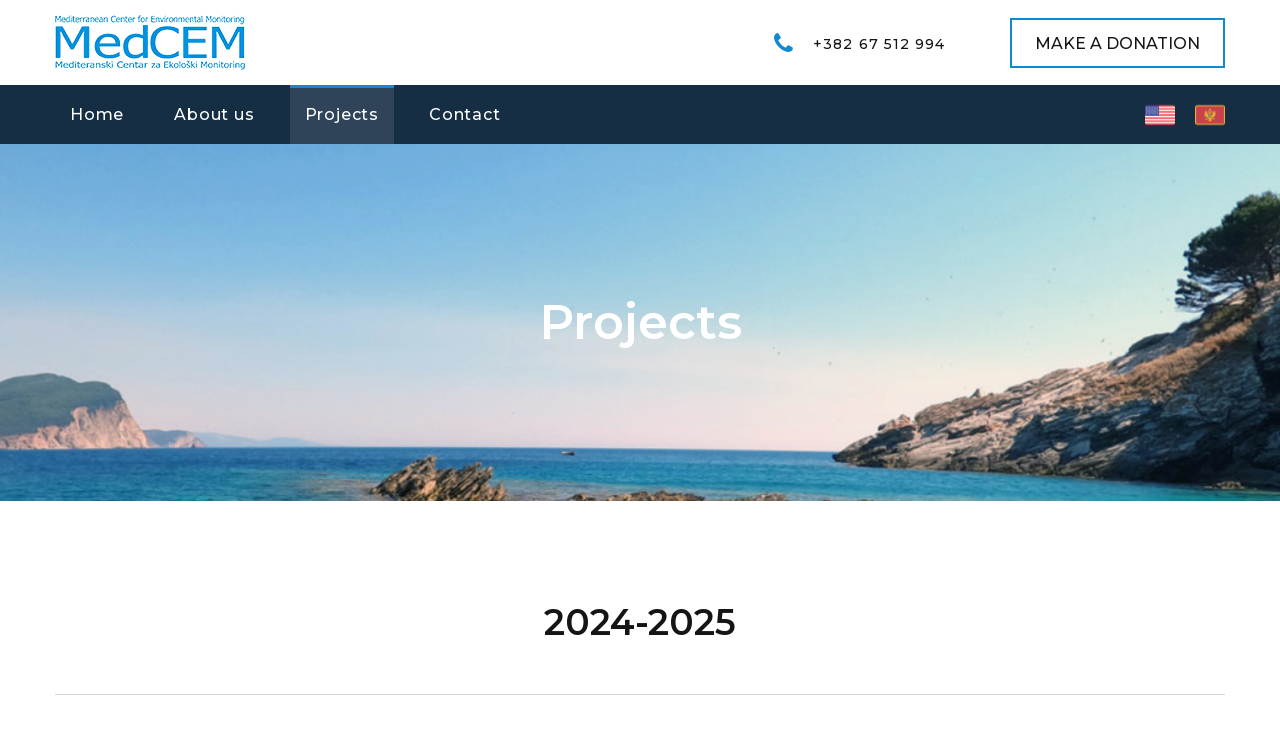

--- FILE ---
content_type: text/html
request_url: http://medcem.org/projects.php
body_size: 34599
content:
<!DOCTYPE html>
<html class="wide wow-animation" lang="en">
  <head>
    <title>MedCEM - Projects</title>
    <meta name="format-detection" content="telephone=no">
    <meta name="viewport" content="width=device-width, height=device-height, initial-scale=1.0, maximum-scale=1.0, user-scalable=0">
    <meta http-equiv="X-UA-Compatible" content="IE=edge">
    <meta charset="utf-8">

<link rel="apple-touch-icon" sizes="57x57" href="/images/apple-icon-57x57.png">
<link rel="apple-touch-icon" sizes="60x60" href="/images/apple-icon-60x60.png">
<link rel="apple-touch-icon" sizes="72x72" href="/images/apple-icon-72x72.png">
<link rel="apple-touch-icon" sizes="76x76" href="/images/apple-icon-76x76.png">
<link rel="apple-touch-icon" sizes="114x114" href="/images/apple-icon-114x114.png">
<link rel="apple-touch-icon" sizes="120x120" href="/images/apple-icon-120x120.png">
<link rel="apple-touch-icon" sizes="144x144" href="/images/apple-icon-144x144.png">
<link rel="apple-touch-icon" sizes="152x152" href="/images/apple-icon-152x152.png">
<link rel="apple-touch-icon" sizes="180x180" href="/images/apple-icon-180x180.png">
<link rel="icon" type="image/png" sizes="192x192"  href="/images/android-icon-192x192.png">
<link rel="icon" type="image/png" sizes="32x32" href="/images/favicon-32x32.png">
<link rel="icon" type="image/png" sizes="96x96" href="/images/favicon-96x96.png">
<link rel="icon" type="image/png" sizes="16x16" href="/images/favicon-16x16.png">
<link rel="manifest" href="/images/manifest.json">
<meta name="msapplication-TileColor" content="#ffffff">
<meta name="msapplication-TileImage" content="/images/ms-icon-144x144.png">
<meta name="theme-color" content="#ffffff">
	  
	<!-- Stylesheets-->
    <link rel="stylesheet" type="text/css" href="//fonts.googleapis.com/css?family=Montserrat:400,500,600,700%7CPoppins:400%7CTeko:300,400">
    <link rel="stylesheet" href="css/bootstrap.css">
    <link rel="stylesheet" href="css/fonts.css">
    <link rel="stylesheet" href="css/style.css?v=1768524966">
	<link rel="stylesheet" href="css/addon.css?v=1768524966">  
  
  </head>
  <body>
    <div class="ie-panel"><a href="https://windows.microsoft.com/en-US/internet-explorer/"><img src="images/ie8-panel/warning_bar_0000_us.jpg" height="42" width="820" alt="You are using an outdated browser. For a faster, safer browsing experience, upgrade for free today."></a></div>
    <div class="preloader">
      <div class="preloader-body">
        <div class="cssload-container">
          <div class="cssload-speeding-wheel"></div>
        </div>
        <p>Loading...</p>
      </div>
    </div>
    <div class="page">
      <!-- Page Header-->
      <header class="section page-header">
        <!-- RD Navbar-->
        <div class="rd-navbar-wrap">
          <nav class="rd-navbar rd-navbar-corporate" data-layout="rd-navbar-fixed" data-sm-layout="rd-navbar-fixed" data-md-layout="rd-navbar-fixed" data-md-device-layout="rd-navbar-fixed" data-lg-layout="rd-navbar-static" data-lg-device-layout="rd-navbar-fixed" data-xl-layout="rd-navbar-static" data-xl-device-layout="rd-navbar-static" data-xxl-layout="rd-navbar-static" data-xxl-device-layout="rd-navbar-static" data-lg-stick-up-offset="46px" data-xl-stick-up-offset="46px" data-xxl-stick-up-offset="106px" data-lg-stick-up="true" data-xl-stick-up="true" data-xxl-stick-up="true">
            <div class="rd-navbar-collapse-toggle rd-navbar-fixed-element-1" data-rd-navbar-toggle=".rd-navbar-collapse"><span></span></div>
            <div class="rd-navbar-aside-outer">
              <div class="rd-navbar-aside">
                <!-- RD Navbar Panel-->
                <div class="rd-navbar-panel">
                  <!-- RD Navbar Toggle-->
                  <button class="rd-navbar-toggle" data-rd-navbar-toggle=".rd-navbar-nav-wrap"><span></span></button>
                  <!-- RD Navbar Brand-->
                  <div class="rd-navbar-brand"><a class="brand" href="index.php"><img src="images/logo-medcem.png" alt="medCEM" width="190" height="55"/></a></div>
                </div>
                <div class="rd-navbar-aside-right rd-navbar-collapse">
                  <ul class="rd-navbar-corporate-contacts">
                    <li>
                      <div class="unit unit-spacing-xs">
                        <div class="unit-left"><span class="icon fa fa-phone"></span></div>
                        <div class="unit-body"><a class="link-phone" href="tel:+38267512994">+382 67 512 994</a></div>
                      </div>
                    </li>
                  </ul><button type="button" class="button button-md button-default-outline-2 button-ujarak" data-toggle="modal" data-target="#donationModal">MAKE A DONATION</button>
                </div>
              </div>
            </div>
            <div class="rd-navbar-main-outer">
              <div class="rd-navbar-main">
                <div class="rd-navbar-nav-wrap">

					<ul class="list-inline list-inline-md rd-navbar-corporate-list-social">
                    <li><a href="language.php?l=1"><img src="images/united-states.png" class="flags" alt="English"></a></li>
                    <li><a href="language.php?l=2"><img src="images/montenegro.png" class="flags" alt="Srpski"></a></li>
                  </ul>
                  <!-- RD Navbar Nav-->
                  <ul class="rd-navbar-nav">
						<li class="rd-nav-item"><a class="rd-nav-link" href="index.php">Home</a></li>
						<li class="rd-nav-item"><a class="rd-nav-link" href="aboutus.php">About us</a></li>
						<li class="rd-nav-item active"><a class="rd-nav-link" href="projects.php">Projects</a></li>
						<li class="rd-nav-item"><a class="rd-nav-link" href="contact.php">Contact</a></li>
                  </ul>
                </div>
              </div>
            </div>
          </nav>
        </div>
      </header>		
 
     <!-- Breadcrumbs -->
      <section class="breadcrumbs-custom-inset">
        <div class="breadcrumbs-custom context-dark bg-overlay-46">
          <div class="container">
            <h2 class="breadcrumbs-custom-title">Projects</h2>
          </div>
          <div class="box-position" style="background-image: url('images/portfolio-bg.jpg');"></div>
        </div>
      </section>
		
		
      <section class="section section-xl bg-default">
        <div class="container">
          <div class="row-sm row-40 row-md-50 justify-content-center">

			  
			  <h3>2024-2025</h3><hr>
			  <p style="margin-bottom: 0!important">MedCEM is partner in the ENGAGE project - Enhancing protection of nature and biodiversity of the “South Adriatic Ionian Strait” in the programme area – funded by the European Union under the Interreg IPA South Adriatic Programme 2021-2027.<br>The main goal of ENGAGE is to contribute to protecting the environment and ensuring sustainable development of the ecologically significant area of the 'South Adriatic Ionian Strait', considered an Ecologically or Biologically Significant Area between Italy, Albania, and Montenegro, through multidisciplinary actions and the exchange of good practices.<br><br>Project total budget: 132.102,48 €<br>EU funding: 109.338,08 €<br>Project duration: 01.02.2024 – 31.01.2025<br><br>Project partners:
<ul>
<li>Management Consortium of Torre Guaceto (Italy) – Lead Partner</li>
<li>Albanian Center for Environmental Protection and Sustainable Development (Albania)</li>
<li>Montenegro Dolphin Research (Montenegro)</li>
<li>Mediterranean Center for Environmental Monitoring (Montenegro)</li>
<li>Legambiente Molise Aps (Italy)</li>
</ul>			  </p>
			<div class="row row-30">  
			  <div class="col-sm-6 col-lg-4">
				  <a href="doc/engage/axis_2_engage-project_template.pdf" target="_blank">
				  <article class="box-icon-classic">
				    
				    <div class="unit box-icon-classic-body flex-column flex-md-row text-md-left flex-lg-column text-lg-center flex-xl-row text-xl-left">
				      <div class="unit-left">
				        <div class="box-icon-classic-icon fl-bigmug-line-file68"></div>
			          </div>
				      <div class="unit-body">
				        <p class="box-icon-classic-text">
				          Engage Project Template			            </p>
			          </div>
			        </div>				
				    
			      </article>
				  </a>
			  </div>
			  <div class="col-sm-6 col-lg-4">
				  <a href="engage-press.php">
				  <article class="box-icon-classic">
				    
				    <div class="unit box-icon-classic-body flex-column flex-md-row text-md-left flex-lg-column text-lg-center flex-xl-row text-xl-left">
				      <div class="unit-left">
				        <div class="box-icon-classic-icon fl-bigmug-line-file68"></div>
			          </div>
				      <div class="unit-body">
				        <p class="box-icon-classic-text">
				          Press Clipping			            </p>
			          </div>
			        </div>				
				    
			      </article>
				  </a>
			  </div>
			  
			  <div class="col-sm-12 col-lg-12"><img src="doc/engage/logo_engage.jpg" alt="Engage Project"></div>
			  
			  
			</div> 			  
			  <hr>
			  
			  
			  
			  
			  
			  
			  
			  <h3>2018-2021</h3><hr>
			  <p>CEPF project ''Support local community's involvement in protection and promotion of the potential marine protected area - Katič'' with NGO partners Green Home and Montenegin Ecologist Society. This project targeted conservation of 3 species: Posidonia oceanica, Epinephelus marginatus and Monachus monachus. It resulted with many positive outcomes, studies and follow-ups, including final establishing of MPA Katič.			  </p>
			  <h4 class="mb-0">MARINE PROTECTED AREAS (MPAs)</h4>
			  <h5>from Wikipedia</h5>
			  <p><b>Marine protected areas (MPA)</b> are protected areas that can come in many forms ranging from wildlife refuges to research facilities. MPAs restrict human activity for a conservation purpose, typically to protect natural or cultural resources. Such marine resources are protected by local, state, territorial, native, regional, national, or international authorities and differ substantially among and between nations. This variation includes different limitations on development, fishing practices, fishing seasons and catch limits, moorings and bans on removing or disrupting marine life. MPA is accepted as the most effective approach to protection of seas and oceans and marine life in it.</p>
			  
			<div class="row row-30">  
			  <div class="col-sm-6 col-lg-4">
				  <a href="doc/cepf/underwater_trail_katic.pdf" target="_blank">
				  <article class="box-icon-classic">
				    
				    <div class="unit box-icon-classic-body flex-column flex-md-row text-md-left flex-lg-column text-lg-center flex-xl-row text-xl-left">
				      <div class="unit-left">
				        <div class="box-icon-classic-icon fl-bigmug-line-file68"></div>
			          </div>
				      <div class="unit-body">
				        <p class="box-icon-classic-text">
				          Underwater trail Katič			            </p>
			          </div>
			        </div>				
				    
			      </article>
				  </a>
			  </div>
			  
			  <div class="col-sm-6 col-lg-4">
				  <a href="doc/cepf/environmental_impact_assessment_study.pdf" target="_blank">
				  <article class="box-icon-classic">
					  
				<div class="unit box-icon-classic-body flex-column flex-md-row text-md-left flex-lg-column text-lg-center flex-xl-row text-xl-left">
                  <div class="unit-left">
                    <div class="box-icon-classic-icon fl-bigmug-line-file68"></div>
                  </div>
                  <div class="unit-body">
                    <p class="box-icon-classic-text">Envoirmental Impact Assessment Study</p>
                  </div>
                </div>				
						  
				  </article>
				  </a>
			  </div>
			  <div class="col-sm-6 col-lg-4">
				  <a href="doc/cepf/study_report_dusky_grouper.pdf" target="_blank">
				  <article class="box-icon-classic">
					  
				<div class="unit box-icon-classic-body flex-column flex-md-row text-md-left flex-lg-column text-lg-center flex-xl-row text-xl-left">
                  <div class="unit-left">
                    <div class="box-icon-classic-icon fl-bigmug-line-file68"></div>
                  </div>
                  <div class="unit-body">
                    <p class="box-icon-classic-text">Study Report Dusky Grouper</p>
                  </div>
                </div>				
						  
				  </article>
				  </a>
			  </div>
		    </div> 			  
        <div class="container-fluid">
          <!-- Owl Carousel-->
          <div class="owl-carousel owl-classic" data-items="1" data-sm-items="1" data-md-items="2" data-lg-items="3" data-xl-items="3" data-xxl-items="3" data-stage-padding="15" data-xxl-stage-padding="10" data-margin="30" data-autoplay="false" data-nav="true" data-dots="true">
            <!-- Thumbnail Classic-->
            <article class="thumbnail thumbnail-mary">
              <div class="thumbnail-mary-figure"><img src="doc/cepf/logo-small.jpg" alt="" width="420" height="420"/>
              </div>
              <div class="thumbnail-mary-caption"><a class="icon fl-bigmug-line-zoom60" href="doc/cepf/logo.jpg" data-lightgallery="item"><img src="doc/cepf/logo-small.jpg" alt="" width="420" height="420"/></a>
              </div>
            </article>
            <!-- Thumbnail Classic-->
            <article class="thumbnail thumbnail-mary">
              <div class="thumbnail-mary-figure"><img src="doc/cepf/poster-1-small.jpg" alt="" width="420" height="420"/>
              </div>
              <div class="thumbnail-mary-caption"><a class="icon fl-bigmug-line-zoom60" href="doc/cepf/poster_1.jpg" data-lightgallery="item"><img src="doc/cepf/poster-1-small.jpg" alt="" width="420" height="420"/></a>
              </div>
            </article>
            <!-- Thumbnail Classic-->
            <article class="thumbnail thumbnail-mary">
              <div class="thumbnail-mary-figure"><img src="doc/cepf/poster-2-small.jpg" alt="" width="420" height="420"/>
              </div>
              <div class="thumbnail-mary-caption"><a class="icon fl-bigmug-line-zoom60" href="doc/cepf/poster_2.jpg" data-lightgallery="item"><img src="doc/cepf/poster-2-small.jpg" alt="" width="420" height="420"/></a>
              </div>
            </article>

		  </div>
        </div>
			  <hr>

			  
			  
			  <h3>2014-2016</h3><hr>
			  <p>Three year exploration and inventory of all marine caves on Montenegrin coast, as potential habitat for endangered monk seals (Monachus monachus). This exploration was performed with collaboration of Institute of Marine Biology in Kotor (IBMK), Greek NGO Archipelagos and Montenegrin Speleological Society. It resulted with three published reports at the end of each year.			  </p>
			<div class="row row-30">  
			  <div class="col-sm-6 col-lg-4">
				  <a href="doc/marine_caves_2013.pdf" target="_blank">
				  <article class="box-icon-classic">
				    
				    <div class="unit box-icon-classic-body flex-column flex-md-row text-md-left flex-lg-column text-lg-center flex-xl-row text-xl-left">
				      <div class="unit-left">
				        <div class="box-icon-classic-icon fl-bigmug-line-file68"></div>
			          </div>
				      <div class="unit-body">
				        <p class="box-icon-classic-text">
				          2013 Report			            </p>
			          </div>
			        </div>				
				    
			      </article>
				  </a>
			  </div>
			  
			  <div class="col-sm-6 col-lg-4">
				  <a href="doc/marine_caves_2014.pdf" target="_blank">
				  <article class="box-icon-classic">
					  
				<div class="unit box-icon-classic-body flex-column flex-md-row text-md-left flex-lg-column text-lg-center flex-xl-row text-xl-left">
                  <div class="unit-left">
                    <div class="box-icon-classic-icon fl-bigmug-line-file68"></div>
                  </div>
                  <div class="unit-body">
                    <p class="box-icon-classic-text">2014 Report</p>
                  </div>
                </div>				
						  
				  </article>
				  </a>
			  </div>
 
			  <div class="col-sm-6 col-lg-4">
				  <a href="doc/marine_caves_2015.pdf" target="_blank">
				  <article class="box-icon-classic">
					  
				<div class="unit box-icon-classic-body flex-column flex-md-row text-md-left flex-lg-column text-lg-center flex-xl-row text-xl-left">
                  <div class="unit-left">
                    <div class="box-icon-classic-icon fl-bigmug-line-file68"></div>
                  </div>
                  <div class="unit-body">
                    <p class="box-icon-classic-text">2015 Report</p>
                  </div>
                </div>				
						  
				  </article>
				  </a>
			  </div>
				
				<div class="col-sm-12 col-lg-12"><img src="doc/morske_pecine.jpg" alt="MedCem copyright"></div>
			  
			  
			</div> 			  
			  <hr>

			  <h3>2012-2014</h3><hr>
			  <p>Project ''Economic benefits of sustainable development and potential blue carbon value of future MPA Katic'' financed by MedPAN, MAVA, FFEM and Prince Albert II of Monaco Foundation. This multitasking project resulted with several studies about Blue carbon, assessment and mapping of Posidonia oceanica seagrass meadows and installation of pilot eco-moorings in future MPA Katič. This was the first Blue carbon project implemented in the Mediterranean. 			  </p>

        <div class="container-fluid">
          <!-- Owl Carousel-->
          <div class="owl-carousel owl-classic" data-items="1" data-sm-items="1" data-md-items="2" data-lg-items="3" data-xl-items="3" data-xxl-items="4" data-stage-padding="15" data-xxl-stage-padding="10" data-margin="30" data-autoplay="true" data-nav="true" data-dots="true">
            <!-- Thumbnail Classic-->
            <article class="thumbnail thumbnail-mary">
              <div class="thumbnail-mary-figure"><img src="doc/bluecarbon/test_moorings_elements_and_materials_(photo_by_dusan_varda).jpg" alt="BlueCarbon" width="433" height="320"/>
              </div>
              <div class="thumbnail-mary-caption"><a class="icon fl-bigmug-line-zoom60" href="doc/bluecarbon/test_moorings_elements_and_materials_(photo_by_dusan_varda)-big.jpg" data-lightgallery="item"><img src="doc/bluecarbon/test_moorings_elements_and_materials_(photo_by_dusan_varda).jpg" alt="BlueCarbon" width="433" height="320"/></a>
              </div>
            </article>
            <!-- Thumbnail Classic-->
            <article class="thumbnail thumbnail-mary">
              <div class="thumbnail-mary-figure"><img src="doc/bluecarbon/test_moorings_buoy_prepared_(photo_by_djordje_kovjanic).jpg" alt="Blue Carbon" width="433" height="320"/>
              </div>
              <div class="thumbnail-mary-caption"><a class="icon fl-bigmug-line-zoom60" href="doc/bluecarbon/test_moorings_buoy_prepared_(photo_by_djordje_kovjanic)-big.jpg" data-lightgallery="item"><img src="doc/bluecarbon/test_moorings_buoy_prepared_(photo_by_djordje_kovjanic).jpg" alt="Blue Carbon" width="433" height="320"/></a>
              </div>
            </article>
            <!-- Thumbnail Classic-->
            <article class="thumbnail thumbnail-mary">
              <div class="thumbnail-mary-figure"><img src="doc/bluecarbon/breefing_before_dive_near_katich(photo_by_janez_kranjc).jpg" alt="Blue Carbon" width="433" height="320"/>
              </div>
              <div class="thumbnail-mary-caption"><a class="icon fl-bigmug-line-zoom60" href="doc/bluecarbon/breefing_before_dive_near_katich(photo_by_janez_kranjc)-big.jpg" data-lightgallery="item"><img src="doc/bluecarbon/breefing_before_dive_near_katich(photo_by_janez_kranjc).jpg" alt="Blue Carbon" width="433" height="320"/></a>
              </div>
            </article>
            <!-- Thumbnail Classic-->
            <article class="thumbnail thumbnail-mary">
              <div class="thumbnail-mary-figure"><img src="doc/bluecarbon/briefing_before_dive_on_katic_(photo_by_janez_kranjc).jpg" alt="Blue Carbon" width="433" height="320"/>
              </div>
              <div class="thumbnail-mary-caption"><a class="icon fl-bigmug-line-zoom60" href="doc/bluecarbon/briefing_before_dive_on_katic_(photo_by_janez_kranjc)-big.jpg" data-lightgallery="item"><img src="doc/bluecarbon/briefing_before_dive_on_katic_(photo_by_janez_kranjc).jpg" alt="Blue Carbon" width="433" height="320"/></a>
              </div>
            </article>
            <!-- Thumbnail Classic-->
            <article class="thumbnail thumbnail-mary">
              <div class="thumbnail-mary-figure"><img src="doc/bluecarbon/above_typical_katich_bottom_(photo_by_dusan_varda).jpg" alt="Blue Carbon" width="433" height="320"/>
              </div>
              <div class="thumbnail-mary-caption"><a class="icon fl-bigmug-line-zoom60" href="doc/bluecarbon/above_typical_katich_bottom_(photo_by_dusan_varda)-big.jpg" data-lightgallery="item"><img src="doc/bluecarbon/above_typical_katich_bottom_(photo_by_dusan_varda).jpg" alt="Blue Carbon" width="433" height="320"/></a>
              </div>
            </article>
            <!-- Thumbnail Classic-->
            <article class="thumbnail thumbnail-mary">
              <div class="thumbnail-mary-figure"><img src="doc/bluecarbon/marker_instalation_(photo_by_ivana_kranjc).jpg" alt="Blue Carbon" width="433" height="320"/>
              </div>
              <div class="thumbnail-mary-caption"><a class="icon fl-bigmug-line-zoom60" href="doc/bluecarbon/marker_instalation_(photo_by_ivana_kranjc)-big.jpg" data-lightgallery="item"><img src="doc/bluecarbon/marker_instalation_(photo_by_ivana_kranjc).jpg" alt="Blue Carbon" width="433" height="320"/></a>
              </div>
            </article>
            <!-- Thumbnail Classic-->
            <article class="thumbnail thumbnail-mary">
              <div class="thumbnail-mary-figure"><img src="doc/bluecarbon/marker_in_posidonia_(photo_by_dusan_varda).jpg" alt="Blue Carbon" width="433" height="320"/>
              </div>
              <div class="thumbnail-mary-caption"><a class="icon fl-bigmug-line-zoom60" href="doc/bluecarbon/marker_in_posidonia_(photo_by_dusan_varda)-big.jpg" data-lightgallery="item"><img src="doc/bluecarbon/marker_in_posidonia_(photo_by_dusan_varda).jpg" alt="Blue Carbon" width="433" height="320"/></a>
              </div>
            </article>
            <!-- Thumbnail Classic-->
            <article class="thumbnail thumbnail-mary">
              <div class="thumbnail-mary-figure"><img src="doc/bluecarbon/photo_documentation_balises_(photo_by_djordje_kovjanic).jpg" alt="Blue Carbon" width="433" height="320"/>
              </div>
              <div class="thumbnail-mary-caption"><a class="icon fl-bigmug-line-zoom60" href="doc/bluecarbon/photo_documentation_balises_(photo_by_djordje_kovjanic)-big.jpg" data-lightgallery="item"><img src="doc/bluecarbon/photo_documentation_balises_(photo_by_djordje_kovjanic).jpg" alt="Blue Carbon" width="433" height="320"/></a>
              </div>
            </article>
            <!-- Thumbnail Classic-->
            <article class="thumbnail thumbnail-mary">
              <div class="thumbnail-mary-figure"><img src="doc/bluecarbon/volunteers_measuring_posidonia_meadow_(photo_by_ivana_orlovic_kranjc.jpg" alt="Blue Carbon" width="433" height="320"/>
              </div>
              <div class="thumbnail-mary-caption"><a class="icon fl-bigmug-line-zoom60" href="doc/bluecarbon/volunteers_measuring_posidonia_meadow_(photo_by_ivana_orlovic_kranjc-big.jpg" data-lightgallery="item"><img src="doc/bluecarbon/volunteers_measuring_posidonia_meadow_(photo_by_ivana_orlovic_kranjc.jpg" alt="Blue Carbon" width="433" height="320"/></a>
              </div>
            </article>
            <!-- Thumbnail Classic-->
            <article class="thumbnail thumbnail-mary">
              <div class="thumbnail-mary-figure"><img src="doc/bluecarbon/filming_of_counting_(photo_by_dusan_varda).jpg" alt="Blue Carbon" width="433" height="320"/>
              </div>
              <div class="thumbnail-mary-caption"><a class="icon fl-bigmug-line-zoom60" href="doc/bluecarbon/filming_of_counting_(photo_by_dusan_varda)-big.jpg" data-lightgallery="item"><img src="doc/bluecarbon/filming_of_counting_(photo_by_dusan_varda).jpg" alt="Blue Carbon" width="433" height="320"/></a>
              </div>
            </article>
            <!-- Thumbnail Classic-->
            <article class="thumbnail thumbnail-mary">
              <div class="thumbnail-mary-figure"><img src="doc/bluecarbon/filming_of_survey_actions_(photo_by_dusan_varda).jpg" alt="Blue Carbon" width="433" height="320"/>
              </div>
              <div class="thumbnail-mary-caption"><a class="icon fl-bigmug-line-zoom60" href="doc/bluecarbon/filming_of_survey_actions_(photo_by_dusan_varda)-big.jpg" data-lightgallery="item"><img src="doc/bluecarbon/filming_of_survey_actions_(photo_by_dusan_varda).jpg" alt="Blue Carbon" width="433" height="320"/></a>
              </div>
            </article>
            <!-- Thumbnail Classic-->
            <article class="thumbnail thumbnail-mary">
              <div class="thumbnail-mary-figure"><img src="doc/bluecarbon/posidonia_seeds_on_bottom_(photo_by_dusan_varda).jpg" alt="Blue Carbon" width="433" height="320"/>
              </div>
              <div class="thumbnail-mary-caption"><a class="icon fl-bigmug-line-zoom60" href="doc/bluecarbon/posidonia_seeds_on_bottom_(photo_by_dusan_varda)-big.jpg" data-lightgallery="item"><img src="doc/bluecarbon/posidonia_seeds_on_bottom_(photo_by_dusan_varda).jpg" alt="Blue Carbon" width="433" height="320"/></a>
              </div>
            </article>
            <!-- Thumbnail Classic-->
            <article class="thumbnail thumbnail-mary">
              <div class="thumbnail-mary-figure"><img src="doc/bluecarbon/samples_for_laboratory_(photo_by_djordje_kovjanic).jpg" alt="Blue Carbon" width="433" height="320"/>
              </div>
              <div class="thumbnail-mary-caption"><a class="icon fl-bigmug-line-zoom60" href="doc/bluecarbon/samples_for_laboratory_(photo_by_djordje_kovjanic)-big.jpg" data-lightgallery="item"><img src="doc/bluecarbon/samples_for_laboratory_(photo_by_djordje_kovjanic).jpg" alt="Blue Carbon" width="433" height="320"/></a>
              </div>
            </article>
            <!-- Thumbnail Classic-->
            <article class="thumbnail thumbnail-mary">
              <div class="thumbnail-mary-figure"><img src="doc/bluecarbon/lepidochronology_(photo_by_olivera_seslija).jpg" alt="Blue Carbon" width="433" height="320"/>
              </div>
              <div class="thumbnail-mary-caption"><a class="icon fl-bigmug-line-zoom60" href="doc/bluecarbon/lepidochronology_(photo_by_olivera_seslija)-big.jpg" data-lightgallery="item"><img src="doc/bluecarbon/lepidochronology_(photo_by_olivera_seslija).jpg" alt="Blue Carbon" width="433" height="320"/></a>
              </div>
            </article>

		  </div>
        </div>
		<hr>	  

			  <h3>2008</h3><hr>
			  <p>Preparation and publishing a book : ''Underwater World of Montenegro'' - first diving guide ever written about Montenegrin part of the Adriatic Sea. It includes various data, the famous and unknown diving locations as reefs, cliffs, caves, shipwrecks and sunken planes. This book is also the first mentioning of possibility to create an MPA (Marine Protected Area) in Montenegro.			  </p>
			<div class="row row-30">  
			  <div class="col-sm-6 col-lg-4">
				  <a href="doc/pscg.pdf" target="_blank">
				  <article class="box-icon-classic">
				    
				    <div class="unit box-icon-classic-body flex-column flex-md-row text-md-left flex-lg-column text-lg-center flex-xl-row text-xl-left">
				      <div class="unit-left">
				        <div class="box-icon-classic-icon fl-bigmug-line-file68"></div>
			          </div>
				      <div class="unit-body">
				        <p class="box-icon-classic-text">
				          Book cover			            </p>
			          </div>
			        </div>				
				    
			      </article>
				  </a>
			  </div>
			  
			  <div class="col-sm-6 col-lg-4">
				  <a href="doc/pscg-inside.pdf" target="_blank">
				  <article class="box-icon-classic">
					  
				<div class="unit box-icon-classic-body flex-column flex-md-row text-md-left flex-lg-column text-lg-center flex-xl-row text-xl-left">
                  <div class="unit-left">
                    <div class="box-icon-classic-icon fl-bigmug-line-file68"></div>
                  </div>
                  <div class="unit-body">
                    <p class="box-icon-classic-text">Inside book cover</p>
                  </div>
                </div>				
						  
				  </article>
				  </a>
			  </div>
		    </div> 			  
			
		  </div>
        </div>
      </section>		
		
		
		
		
				
<!-- Modal -->
<div class="modal fade" id="donationModal" tabindex="-1" role="dialog" aria-labelledby="donationModalLabel" aria-hidden="true">
  <div class="modal-dialog" role="document">
    <div class="modal-content">
      <div class="modal-header text-white bg-default">
        <h5 class="modal-title" id="donationModalLabel">Make a Donation</h5>
        <button type="button" class="close" data-dismiss="modal" aria-label="Close">
          <span aria-hidden="true">&times;</span>
        </button>
      </div>
      <div class="modal-body">
        <strong>Komercijalna Banka AD Budva,<br>Podkoshljun bb, 85310 Budva, MONTENEGRO</strong><br>
				For donation from MNE<br><span class="text-secondary">420/02443171</span> <br>
				For donation outside MNE<br><span class="text-secondary">400 87 68 293 00 - IBAN ME25525007010043494445</span><br>
				(Please, specify aim of your donation)<br>
      </div>
      <div class="modal-footer">
        <button type="button" class="btn btn-secondary" data-dismiss="modal">Close</button>
      </div>
    </div>
  </div>
</div>		
				
	<!-- Page Footer-->
      <footer class="section footer-corporate context-dark">
        <div class="footer-corporate-inset">
          <div class="container">
            <div class="row row-40 justify-content-lg-between">
              <div class="col-sm-6 col-md-12 col-lg-3 col-xl-4">
                <div class="oh-desktop">
                  <div class="wow slideInRight" data-wow-delay="0s">
                    <h6 class="text-spacing-100 text-uppercase">Contact informations</h6>
                    <ul class="footer-contacts d-inline-block d-sm-block">
                      <li>
                        <div class="unit">
                          <div class="unit-left"><span class="icon fa fa-phone"></span></div>
                          <div class="unit-body"><a class="link-phone" href="tel:+38267512994">+382 67 512 994</a></div>
                        </div>
                      </li>
                      <li>
                        <div class="unit">
                          <div class="unit-left"><span class="icon fa fa-envelope"></span></div>
                          <div class="unit-body"><a class="link-aemail" href="mailto:medcem@yahoo.com">medcem@yahoo.com</a></div>
                        </div>
                      </li>
                      <li>
                        <div class="unit">
                          <div class="unit-left"><span class="icon fa fa-location-arrow"></span></div>
                          <div class="unit-body"><a class="link-location" href="contact.php">Naselje Ivana Milutinovića 7, 85355 Sutomore – BAR, Montenegro</a></div>
                        </div>
                      </li>
                    </ul>
                  </div>
                </div>
              </div>
              <div class="col-sm-6 col-md-5 col-lg-3 col-xl-4">
                <div class="oh-desktop">
                  <div class="wow slideInDown" data-wow-delay="0s">
					<img src="images/logo-medcem-beli.png" class="img-fluid">
				  </div>
                </div>
              </div>
              <div class="col-sm-11 col-md-7 col-lg-5 col-xl-4">
                <div class="oh-desktop">

                  <div class="wow slideInLeft" data-wow-delay="0s">
                    <h6 class="text-spacing-100 text-uppercase">Quick links</h6>
                    <ul class="list-0 list-marked list-marked-md">
                      <li><a href="aboutus.php">About us</a></li>
                      <li><a href="projects.php">Projects</a></li>
                      <li><a href="contact.php">Contact</a></li>
                    </ul>
                  </div>
                </div>
              </div>
            </div>
          </div>
        </div>
        <div class="footer-corporate-bottom-panel">
          <div class="container">
            <div class="row justfy-content-xl-space-berween row-10 align-items-md-center2">
              <div class="col-sm-6 col-md-4 text-sm-right text-md-center">
                <div>
                  <ul class="list-inline list-inline-sm footer-social-list-2">
<!--                    <li><a class="icon fa fa-facebook" href="#"></a></li>
-->                    <li><a class="icon fa fa-youtube" href="https://www.youtube.com/user/medcemchannel/videos" target="_blank"></a></li>
                  </ul>
                </div>
              </div>
              <div class="col-sm-6 col-md-4 order-sm-first">
                <!-- Rights-->
                <p class="rights"><span>&copy;&nbsp;</span><span class="copyright-year"></span> <span>MedCEM</span>. All rights reserved<span>.</span>
                </p>
              </div>
              <div class="col-sm-6 col-md-4 text-md-right">
                <p class="rights">Developed by <a href="http://www.atastas.com" target="_blank">Atastas media</a></p>
              </div>
            </div>
          </div>
        </div>
      </footer>
			  
	  
	</div>
    <!-- Global Mailform Output-->
    <div class="snackbars" id="form-output-global"></div>
    <!-- Javascript-->
    <script src="js/core.min.js"></script>
    <script src="js/script.js"></script>
  </body>
</html>

--- FILE ---
content_type: text/css
request_url: http://medcem.org/css/addon.css?v=1768524966
body_size: 835
content:
@charset "utf-8";
/* CSS Document */

.ie-panel{display: none;background: #212121;padding: 10px 0;box-shadow: 3px 3px 5px 0 rgba(0,0,0,.3);clear: both;text-align:center;position: relative;z-index: 1;} html.ie-10 .ie-panel, html.lt-ie-10 .ie-panel {display: block;}
	  
.carousel {
  background:#007aeb;
}
.carousel-item .img-fluid {
  width:100%;
}
.carousel-item a {
  display: block;
  width:100%;
}
.carousel-indicators{
	bottom:50px;
}
.carousel-caption{
	bottom:70px;
}
.carousel-caption h1{
	font-size: 10vw;
	font-weight: bold;
	opacity: 0.25;
	letter-spacing: -40px;
	animation: animacija 3s ease-out forwards;
}

@keyframes animacija{
  0%{
    letter-spacing: -40px;
    opacity: 0.05;
  }
  100%{
    letter-spacing: -10px;
    opacity: 0.45;
  }
}

.flags {width:30px; height: auto;}